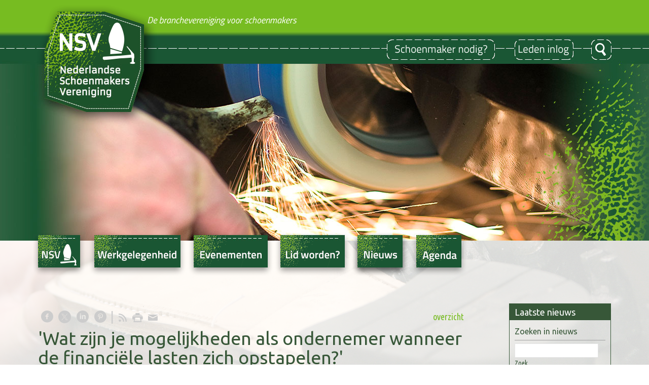

--- FILE ---
content_type: text/html; charset=utf-8
request_url: https://www.schoenmaker.nl/nw-32062-7-4134667/nieuws/wat_zijn_je_mogelijkheden_als_ondernemer_wanneer_de_financiele_lasten_zich_opstapelen.html
body_size: 19607
content:
<!DOCTYPE html>
<!-- SoftwareCopyright © 2001-2026 by Ziber (www.ziber.nl) -->
<!-- This site courtesy of WEB15 -->



<html xmlns="http://www.w3.org/1999/xhtml" lang="nl-NL" class="no-js">
<head>
    
    <meta name="google-site-verification" content="Y_l2W-et3aQTcpJJSN7qQPgKaX1ESU1EWj1AdQQZBcU"/>
<meta http-equiv="content-type" content="text/html; charset=UTF-8"/>
<meta name="keywords" content="reparatie, schoenmaker, schoenreparatie, schoenmakers, schoenhersteller, refurbished"/>
<meta name="generator" content="ZIBER"/>
<meta name="ROBOTS" content="INDEX, FOLLOW, NOODP"/>
    <meta name="viewport" content="width=1300" />
    <meta name="msapplication-config" content="/browserconfig.xml" />
    <title>'Wat zijn je mogelijkheden als ondernemer wanneer de financiële lasten zich opstapelen?' - Nederlandse Schoenmakers Vereniging</title>
    
    <script src="/bundles/site.js?v=GpVVWLtZUE-8-1nkxQyivi7fOcGCsodFj-HOW6MlKRQ1"></script>
<script src="/bundles/common.js?v=aXb9FDEuOrFVlZ4EpcR02zJkUuIJpJLP5M2kgnyWVtE1"></script>

    <script src="/bundles/validation.js?v=xbqr3YocTRZqxF4psr1-HjlKDU97n8C9YFntuxXW5wo1"></script>

    <style>
    .overlay {
        display: none;
        z-index: 10000;
        border: 10px solid #FFFFFF;
    }
    .overlay .close {
        background-image: url('/Assets/Images/close.png');
        position: absolute;
        right: -30px;
        top: -30px;
        cursor: pointer;
        height: 30px;
        width: 30px;
    }
    .overlay iframe { background-color: transparent; display: block;}
    #fancybox-content {
        border-color: #FFFFFF !important;
    }
</style>
<script>
    var Kzn = Kzn || {};
    
    (function () {
        "use strict";
        
        Kzn.Core = Kzn.Core || {};
        
        Kzn.Core.OwnerId = 32062;

        Kzn.Security = Kzn.Security || {};
        Kzn.Security.SecurityString = '';
        
        Kzn.Core.UrlParts = { 
            'News': 'nieuws',
            'Page': 'pagina',
            'Vacancy': 'vacature',
            'Photo': 'foto',
            'Realestate': '',
            'BussinessRealestate': '',
            'Agenda': 'agenda',
            'Download': 'download',
            'Car': '',
            'Product': '',
            'Faq': 'faq',
            'Menu': '',
            'Mailinglist': 'nieuwsbrief',
            'Form': 'form',
            'Company': 'schoenmakers',
            'Poll': 'poll',
            'CV' : ''
        };
    })();
</script>
    <link href="/bundles/common.css?v=juVM281tdFIxPijEOO68bnc4vk6_8ROSx8WI6sgzI-Q1" rel="stylesheet"/>

    <link rel="stylesheet" href="/styles/32062/16126/combined.css"/>
    
    
    <link rel="alternate" media="only screen and (max-width:640px)" href="https://m.schoenmaker.nl/#!/news/4134667" />
    

    <style type="text/css">
        body {
            background-repeat: no-repeat;z-index: 0;background-position: center top;
            z-index: inherit;
        }
        /* Chrome centered background 1px issue */
        @media screen {
            body{ background-position: 49.99999% top !important; }
        }
        #site-wrapper {
            display: block;
            position: relative;
            min-height: 100%;
            height: 100%;
        }
        #section { 
            min-width:840px;margin-top:40px;padding:20px 0px 20px 10px;
        }

        .section-sidebar-wrapper #section{
            margin-bottom: -10000px;
            padding-bottom: 10020px;
        }

        .section-sidebar-wrapper #sideBar {
            margin-bottom: -10000px;
            padding-bottom: 10000px;
        }

        .sidebar-disableable #section {
            width: 840px;
        }        
        .section-wrapper {
            width: 850px;   
            overflow: hidden;
        }
        .sidebar-wrapper {
            width: 300px;
        }
        .section-sidebar-wrapper {
            width: 1150px;
            overflow-y: hidden;
        }
        .section-sidebar-wrapper > div {
            float: left;
        }
        #website.sidebar-left .section-sidebar-wrapper  > div {
             float: right;
        }
        
        
        .sidebar-off #section {
            width: 1130px;
            float: none;
            padding-left: 10px;
            padding-right: 10px;
        }
        #website.sidebar-left.sidebar-off #section {
            width: 1061px;
            float: none;
            padding-left: 89px;
            padding-right: 0px;
        } 
        .sidebar-off #sideBar {
            display: none;
        }
        
        #website {
            position: relative;
            z-index: 10;
            min-height: 100%;
            height: 100%; /* Needed to stick the footer at the bottom */
        }
        .site-width {
            width: 1150px;
        }
        #website, #footer-wrapper, #linkbuilding-wrapper, #disclaimer-wrapper, #copyright {
            margin: 0 auto;
        }
        #website-style {
            position: relative;
            background-repeat: no-repeat;z-index: 10;background-position: left top;top: 0px;
            
        }

        
        #website {
        
            min-height: 100%;
            height: auto !important;
            height: 100%;
            margin: 0 auto -30px;
        }
        #footer, #footer-push {
            min-height: 30px;
        }
        
        #footer {
            position: relative; /* For sticky footer */
        }
        #footer #footer-wrapper {
            -webkit-box-sizing: border-box;
            -moz-box-sizing: border-box;
            box-sizing: border-box;
        }
        #disclaimer-wrapper, #linkbuilding-wrapper {
            text-align: left
        }
        .design-layer {
            display: block;
            width: 100%;
            top: 0;
            bottom: 0;
            position: absolute;
        }

        .design-layer.fixed {
            position: fixed;
            top: 0;
            bottom: 0;
            left: 0;
            right: 0;
        }
        
        .video-or-color-wrapper {
            left: 50%;
            -ms-transform: translate(-50%);
            -webkit-transform: translate(-50%);
            transform: translate(-50%);
            overflow: hidden;
        }

        .video-or-color-wrapper iframe {
            position: absolute;
            top: 50%;
            left: 50%;
            -ms-transform: translate(-50%, -50%);
            -webkit-transform: translate(-50%, -50%);
            transform: translate(-50%, -50%);
            width: 100%;
            height: 100%;
        }

        .video-or-color-wrapper .video-or-color-overlay {
            position: absolute;
            top: 0;
            left: 0;
            right: 0;
            bottom: 0;
        }

        .segmentrow.lock.top {
            position: fixed;
            z-index: 1000;
            top: 0;
        }
        
        .segmentrow.lockfullwidth {
            background-color: ;
            background-image: Url("");
            background-position: top center;
            background-repeat:no-repeat;
            left: 0;
            margin: 0 auto;
            right: 0;
            width: 100%;
            position: fixed;
            z-index: 1000;
        }
        
        .segmentrow.lock > div, .segmentrow.lockfullwidth > div {
            margin: 0 auto;
        }

        #website-content .headerfullwidth .pos.variablePosition {
            position: fixed;
            left: 0;
            right: 0;
            width: 100%
        }
        #variableHeader .slick-slide, #variableHeader .singleimage {
            background-size: cover;
            background-repeat: no-repeat;
            background-position: center;
            width: 100%;
        }

        #variableHeader .singleimage {
            display: block;
        }

        .headerfullwidth #variableHeader .singleimage {
            min-width: 1150px;
        }

		#cookiewall > div {
			width: 1150px;
		}
    </style>
    <style>.segmentrow, .segmentcol-wrapper  { vertical-align: top; font-size: 0; }.pos { display: inline-block;  position: relative;}.segmentcol-wrapper  > div {display: inline-block; vertical-align: top;}.segmentcol-wrapper .segmentcol > div {display:block;}.pos > div { position: relative; }.pos .segment { display: block; }.pos0, .pos0 .segment { width: 223px; height: 70px;}.pos0 .segment {background-image: url('/content/32062/sites/dsg/design16126/0.png');background-size: 223px 70px;}
.pos1, .pos1 .segment { width: 313px; height: 70px;}.pos1 .segment {background-image: url('/content/32062/sites/dsg/design16126/1.png');background-size: 313px 70px;}.pos1:hover .segment {background-image: url('/content/32062/sites/dsg/design16126/1_0.png');background-size: 313px 70px;}
.pos2, .pos2 .segment { width: 20px; height: 70px;}.pos2 .segment {background-image: url('/content/32062/sites/dsg/design16126/2.png');background-size: 20px 70px;}
.pos3, .pos3 .segment { width: 19px; height: 70px;}.pos3 .segment {background-image: url('/content/32062/sites/dsg/design16126/3.png');background-size: 19px 70px;}
.pos4, .pos4 .segment { width: 123px; height: 70px;}.pos4 .segment {background-image: url('/content/32062/sites/dsg/design16126/4.png');background-size: 123px 70px;}
.pos5, .pos5 .segment { width: 214px; height: 70px;}.pos5 .segment {background-image: url('/content/32062/sites/dsg/design16126/5.png');background-size: 214px 70px;}
.pos6, .pos6 .segment { width: 187px; height: 70px;}.pos6 .segment {background-image: url('/content/32062/sites/dsg/design16126/6.png');background-size: 187px 70px;}
.pos7, .pos7 .segment { width: 51px; height: 70px;}.pos7 .segment {background-image: url('/content/32062/sites/dsg/design16126/7.png');background-size: 51px 70px;}
.pos8, .pos8 .segment { width: 223px; height: 56px;}.pos8 .segment {background-image: url('/content/32062/sites/dsg/design16126/8.png');background-size: 223px 56px;}
.pos9, .pos9 .segment { width: 102px; height: 56px;}.pos9 .segment {background-image: url('/content/32062/sites/dsg/design16126/9.png');background-size: 102px 56px;}
.pos10, .pos10 .segment { width: 125px; height: 56px;}.pos10 .segment {background-image: url('/content/32062/sites/dsg/design16126/10.png');background-size: 125px 56px;}
.pos11, .pos11 .segment { width: 125px; height: 56px;}.pos11 .segment {background-image: url('/content/32062/sites/dsg/design16126/11.png');background-size: 125px 56px;}
.pos12, .pos12 .segment { width: 123px; height: 56px;}.pos12 .segment {background-image: url('/content/32062/sites/dsg/design16126/12.png');background-size: 123px 56px;}
.pos13, .pos13 .segment { width: 214px; height: 56px;}.pos13 .segment {background-image: url('/content/32062/sites/dsg/design16126/13.png');background-size: 214px 56px;}.pos13:hover .segment {background-image: url('/content/32062/sites/dsg/design16126/13_0.png');background-size: 214px 56px;}
.pos14, .pos14 .segment { width: 187px; height: 56px;}.pos14 .segment {background-image: url('/content/32062/sites/dsg/design16126/14.png');background-size: 187px 56px;}.pos14:hover .segment {background-image: url('/content/32062/sites/dsg/design16126/14_0.png');background-size: 187px 56px;}
.pos15, .pos15 .segment { width: 51px; height: 56px;}.pos15 .segment {background-image: url('/content/32062/sites/dsg/design16126/15.png');background-size: 51px 56px;}.pos15:hover .segment {background-image: url('/content/32062/sites/dsg/design16126/15_0.png');background-size: 51px 56px;}
.pos16, .pos16 .segment { width: 1150px; height: 349px;}
.pos17, .pos17 .segment { width: 10px; height: 74px;}.pos17 .segment {background-image: url('/content/32062/sites/dsg/design16126/17.png');background-size: 10px 74px;}
.pos18, .pos18 .segment { width: 111px; height: 74px;}.pos18 .segment {background-image: url('/content/32062/sites/dsg/design16126/18.png');background-size: 111px 74px;}.pos18:hover .segment {background-image: url('/content/32062/sites/dsg/design16126/18_0.png');background-size: 111px 74px;}
.pos19, .pos19 .segment { width: 196px; height: 74px;}.pos19 .segment {background-image: url('/content/32062/sites/dsg/design16126/19.png');background-size: 196px 74px;}.pos19:hover .segment {background-image: url('/content/32062/sites/dsg/design16126/19_0.png');background-size: 196px 74px;}
.pos20, .pos20 .segment { width: 171px; height: 74px;}.pos20 .segment {background-image: url('/content/32062/sites/dsg/design16126/20.png');background-size: 171px 74px;}.pos20:hover .segment {background-image: url('/content/32062/sites/dsg/design16126/20_0.png');background-size: 171px 74px;}
.pos21, .pos21 .segment { width: 152px; height: 74px;}.pos21 .segment {background-image: url('/content/32062/sites/dsg/design16126/21.png');background-size: 152px 74px;}.pos21:hover .segment {background-image: url('/content/32062/sites/dsg/design16126/21_0.png');background-size: 152px 74px;}
.pos22, .pos22 .segment { width: 116px; height: 74px;}.pos22 .segment {background-image: url('/content/32062/sites/dsg/design16126/22.png');background-size: 116px 74px;}.pos22:hover .segment {background-image: url('/content/32062/sites/dsg/design16126/22_0.png');background-size: 116px 74px;}
.pos23, .pos23 .segment { width: 122px; height: 74px;}.pos23 .segment {background-image: url('/content/32062/sites/dsg/design16126/23.png');background-size: 122px 74px;}.pos23:hover .segment {background-image: url('/content/32062/sites/dsg/design16126/23_0.png');background-size: 122px 74px;}
.pos24, .pos24 .segment { width: 272px; height: 74px;}.pos24 .segment {background-image: url('/content/32062/sites/dsg/design16126/24.png');background-size: 272px 74px;}
</style>
    
<style>

	.menu
	{
	    display: block;
		position: absolute;
		list-style-type: none;
		padding:0;
		z-index: 10;
	}
	.menu li{
		position: relative;
		background-position: top left;
		background-repeat: no-repeat;
	}
	.menu ul {
		left: 100%;
		top: -0px;
		position: absolute;
	}
	.menu li a {
		display: block;
	}
    .menu li a:hover {
        text-decoration: none !important;
    }
	.menu .subMenuOpener{
	    position: absolute;
	    right: 0;
	    top: 0;
		display:block;
        background: transparent;
		background-repeat:no-repeat;
		background-position:right;
	}
    .menu
    {
        list-style-type: none;
        margin: 0pt;
        border-style: solid;
        border-width: 0px;
        border-color: #375738;
        font-family: 'Ubuntu', 'Arial';
        font-size: 16px;
        white-space: nowrap;
    }
    .menu li
    {
        width: auto;
            padding-right: 45px;
        opacity: 1.00;
        background: transparent;
        background-repeat: repeat;
        background-color: #375738;
        height: 45px;
        text-align: left;
    }
    .menu li + li {
        border-top-width: 0px;
        border-top-style: solid;
        border-top-color: rgba(0,0,0,0.1);
    }
    .menu .subMenuOpener {
        width: 45px;
        height: 45px;
    }
    .menu > li:hover .subMenuOpener, .menu > li:active .subMenuOpener
    {
    }
    .menu > li:hover, .menu > li.active
    {
        opacity: 1;
        background-image: none;
        background-color: #77BC21;
        height: 45px;
    }
    .menu li .sml
    {
        text-indent: 8px;
        line-height: 45px;
        white-space: nowrap;
        display: block;
        background:transparent;
        color: #FFFFFF;
        font-weight: 700;
        font-style: normal;
        text-decoration: none;
        text-transform: none;
    }
    .menu > li:hover > .sml, .menu > li:active > .sml
    {
        color: #FFFFFF;
        font-weight: 700;
        font-style: normal;
        text-decoration: none;
        text-transform: none;
    }

</style>
<script type="text/javascript">
    (function () {
        Kzn.Core.addFonts(['Ubuntu'])

        $(document).ready(function () {
            $('.dropdownmenu').submenus();
            Kzn.Core.initializeOverlays('.dropdownmenu');
        });
    })();
</script>
    
    <link rel="canonical" href="https://www.schoenmaker.nl/nw-32062-7-4134667/nieuws/wat_zijn_je_mogelijkheden_als_ondernemer_wanneer_de_financiele_lasten_zich_opstapelen.html"/>
    

<meta property="og:type" content="article" />
<meta property="og:title" content="&#39;Wat zijn je mogelijkheden als ondernemer wanneer de financi&#235;le lasten zich opstapelen?&#39;" />
<meta property="og:description" content=" Op 14 december organiseren VNO-NCW en MKB-Nederland van 16:00 tot 17:00 uur het webinar ‘Wat zijn je mogelijkheden als ondernemer wanneer de financi&#235;le lasten zich opstapelen?’ Dit webinar is een vervolg op het webinar ‘terugbetalen van uitgestelde belastingen’ (https://www.ondernemen.nl/artikelen&amp;hellip;" />
<meta property="og:url" content="https://www.schoenmaker.nl/nw-32062-7-4134667/nieuws/wat_zijn_je_mogelijkheden_als_ondernemer_wanneer_de_financiele_lasten_zich_opstapelen.html" />

        <meta property="og:image" content="https://www.schoenmaker.nl/content/32062/news/clnt/4134667_1414680.png?width=1600&amp;height=1200" />
        <meta property="og:image:width" content="1600" />
        <meta property="og:image:height" content="1200" />
        <meta property="og:image" content="https://www.schoenmaker.nl/content/32062/news/clnt/4134667_1414681.png?width=1600&amp;height=1200" />
        <meta property="og:image:width" content="1600" />
        <meta property="og:image:height" content="1200" />



    <link href="/Scripts/Plugins/fancybox/jquery.fancybox-1.3.4.css" rel="Stylesheet" type="text/css"/><link href="/styles/32062/16126/news.css" rel="Stylesheet" type="text/css"/>
    
    
</head>
<body>
    
    

    <div id="site-wrapper" data-template-id="51">
        
<style>
		img.bglayer_73223 {
			position: fixed; 
            top: 0; 
            left: 0;
		    z-index: 1;
		}
		img.bglayer_73223.bgwidth { width: 100%; }
        img.bglayer_73223.bgheight { height: 100%; }
</style>
<script>
    $(window).load(function () {
        var theWindow = $(window),
            $bg = $(".bglayer_73223"),
            aspectRatio = $bg.width() / $bg.height();

        function resizeBg() {
            if ((theWindow.width() / theWindow.height()) < aspectRatio) {
                $bg.removeClass('bgwidth').addClass('bgheight');
            } else {
                $bg.removeClass('bgheight').addClass('bgwidth');
            }
        }
        theWindow.resize(resizeBg).trigger("resize");
    });
</script>
<img class="bglayer_73223 bgwidth" src="/content/32062/sites/dsg/design16126/layer_73223_91d1468f79634ccfb6f49fc78a763341.jpg"/>

<div class="design-layer fixed" style="z-index: 2;" data-parallax="False">
    <div class="video-or-color-wrapper" style="width: 100%; position: fixed; width: 100%; height: 100%;  ">
	    
	    	<div class="video-or-color-overlay" id="color-1e7d5085727c4506b5271dbdcb67d8b0" style="background-color: rgba(255, 255, 255, 0.83);"></div>
	    
    </div>
</div>

<script type="text/javascript">
    $(document).ready(function () {
        function resizeColor(elementID) {
            var $element = $(elementID);
            var $parent = $element.parent();

            var height = $parent.height(),
                width = $parent.width(),
                heightFactor = height / 9,
                widthFactor = width / 16;

            var stretchFactor;
            if (heightFactor < widthFactor) {
                stretchFactor = widthFactor / heightFactor;
            } else {
                stretchFactor = heightFactor / widthFactor;
            }

            $element.width($parent.width() * stretchFactor);
            $element.height($parent.height() * stretchFactor);
        }

        $(window).resize(function () {
            resizeColor("#color-1e7d5085727c4506b5271dbdcb67d8b0");
        });

        resizeColor("#color-1e7d5085727c4506b5271dbdcb67d8b0");
    })
</script>
<div data-parallax="False" class="design-layer" style="background-image: url(&#39;/content/32062/sites/dsg/design16126/layer_73222_c040e74122004b9bb5c1bb992de227f2.jpg&#39;);background-repeat: no-repeat;z-index: 3;background-position: center top;"></div>
            

        <div id="website" class="site-width   sidebar-disableable">
            <div id="website-content">
                <div id="website-style">
                    
    <div class="segmentrow"><div data-alt-file="" class="pos pos0"><span class="segment"></span></div><div data-alt-file="/content/32062/sites/dsg/design16126/1_0.png" class="pos pos1"><a href="/pg-32062-7-126921/pagina/welkom.html"><span class="segment"></span></a></div><div data-alt-file="" class="pos pos2"><span class="segment"></span></div><div data-alt-file="" class="pos pos3"><span class="segment"></span></div><div data-alt-file="" class="pos pos4"><span class="segment"></span></div><div data-alt-file="" class="pos pos5"><span class="segment"></span></div><div data-alt-file="" class="pos pos6"><span class="segment"></span></div><div data-alt-file="" class="pos pos7"><span class="segment"></span></div></div>
    <div class="segmentrow"><div data-alt-file="" class="pos pos8"><a href="/pg-32062-7-126921/pagina/welkom.html"><span class="segment"></span></a></div><div data-alt-file="" class="pos pos9"><span class="segment"></span></div><div data-alt-file="" class="pos pos10"><span class="segment"></span></div><div data-alt-file="" class="pos pos11"><span class="segment"></span></div><div data-alt-file="" class="pos pos12"><span class="segment"></span></div><div data-alt-file="/content/32062/sites/dsg/design16126/13_0.png" class="pos pos13 dropdownmenu smbottom"><a href="/bv-32062-0/schoenmakers"><span class="segment"></span></a><ul id="menu_13104" class="menu depth0" style="display:none"><li><a href="/pg-32062-7-128549/pagina/consument_-_tips.html" class="sml">Tips van de schoenmaker</a></li></ul></div><div data-alt-file="/content/32062/sites/dsg/design16126/14_0.png" class="pos pos14"><a href="/pg-32062-7-126924/pagina/nsv_leden_home.html"><span class="segment"></span></a></div><div data-alt-file="/content/32062/sites/dsg/design16126/15_0.png" class="pos pos15"><a href="/pg-32062-7-126923/pagina/zoek.html"><span class="segment"></span></a></div></div>
    <div class="segmentrow"><div data-alt-file="" class="pos pos16 variablePosition"><div id="variableHeader" style="overflow:hidden;width:1150px;height:349px"></div></div></div>
    <div class="segmentrow lock" style="width:1150px"><div data-alt-file="" class="pos pos17"><span class="segment"></span></div><div data-alt-file="/content/32062/sites/dsg/design16126/18_0.png" class="pos pos18 dropdownmenu smbottom"><a href="/pg-32062-7-126921/pagina/welkom.html"><span class="segment"></span></a><ul id="menu_13020" class="menu depth0" style="display:none"><li><a href="/pg-32062-7-127416/pagina/de_branche.html" class="sml">De branche</a></li><li><a href="/pg-32062-7-127437/pagina/inhoud_van_het_lidmaatschap.html" class="sml">Inhoud van het lidmaatschap</a></li><li><a href="/pg-32062-7-128657/pagina/led_-_regeldruk_winkelambacht.html" class="sml">Regeldruk winkelambacht</a></li><li><a href="/tp-32062-2/shop" class="sml">Shop</a></li><li><a href="/pg-32062-7-127100/pagina/contact.html" class="sml">Contact</a></li></ul></div><div data-alt-file="/content/32062/sites/dsg/design16126/19_0.png" class="pos pos19 dropdownmenu smbottom"><a href="/pg-32062-7-126930/pagina/werkgelegenheid.html"><span class="segment"></span></a><ul id="menu_13016" class="menu depth0" style="display:none"><li><a href="/pg-32062-7-126930/pagina/werkgelegenheid.html" class="sml">Werkgelegenheid</a></li><li><a href="/pg-32062-7-128878/pagina/veilig_werken.html" class="sml">Veilig werken</a></li><li><a href="/pg-32062-7-128385/pagina/markt.html" class="sml">Markt</a></li></ul></div><div data-alt-file="/content/32062/sites/dsg/design16126/20_0.png" class="pos pos20 dropdownmenu smbottom"><a href="/tp-32062-2/agenda/evenement#!section"><span class="segment"></span></a><ul id="menu_13015" class="menu depth0" style="display:none"><li><a href="/tp-32062-2/schoenmakerijvhjaar" class="sml">Schoenmakerij van het Jaar</a></li><li><a href="/tp-32062-2/schoenmakersdiner" class="sml">Schoenmakersdiner</a></li><li><a href="/tp-32062-2/crispinus" class="sml">CrispinusFamiliedag</a></li><li><a href="/tp-32062-2/vakwedstrijd" class="sml">Vakwedstrijd</a></li><li><a href="https://www.schoenmaker.nl/tp-32062-2/dagvandeschoenmaker" class="sml">Dag van de Schoenmaker</a></li></ul></div><div data-alt-file="/content/32062/sites/dsg/design16126/21_0.png" class="pos pos21 dropdownmenu smbottom"><a href="/pg-32062-7-127435/pagina/lid_worden.html"><span class="segment"></span></a><ul id="menu_13017" class="menu depth0" style="display:none"><li><a href="/pg-32062-7-127436/pagina/voordelen_voor_leden.html" class="sml">Voordelen voor leden</a></li></ul></div><div data-alt-file="/content/32062/sites/dsg/design16126/22_0.png" class="pos pos22"><a href="/tp-32062-2/news/nsvnieuws#!section"><span class="segment"></span></a></div><div data-alt-file="/content/32062/sites/dsg/design16126/23_0.png" class="pos pos23"><a href="/ag-32062-0/agenda#!section"><span class="segment"></span></a></div><div data-alt-file="" class="pos pos24"><span class="segment"></span></div></div><div class="lockpseudo" style="display:none;width:1150px;height:74px"></div>
    <div class="segmentrow">
        <div class="section-sidebar-wrapper">
            <div id="section" class="section">
                
    <div id="news-content" class="news bs-3 nw-section-text " itemscope itemtype="http://schema.org/NewsArticle">
        <link itemprop="mainEntityOfPage" href="/nw-32062-7-4134667/nieuws/wat_zijn_je_mogelijkheden_als_ondernemer_wanneer_de_financiele_lasten_zich_opstapelen.html"/>
        

    <div class='linksHeading'>
<div class="previousNext" style="text-align:right;"><a href="/nw-32062-1/nieuws/1">overzicht</a></div>
        <div class="buttons left"><a href="http://www.facebook.com/sharer/sharer.php?u=https%3a%2f%2fwww.schoenmaker.nl%2fnw-32062-7-4134667%2fnieuws%2fwat_zijn_je_mogelijkheden_als_ondernemer_wanneer_de_financiele_lasten_zich_opstapelen.html" target="_blank" class="icon-facebook"></a><a href="http://x.com/intent/post?text=%27Wat+zijn+je+mogelijkheden+als+ondernemer+wanneer+de+financi%c3%able+lasten+zich+opstapelen%3f%27&amp;url=https%3a%2f%2fwww.schoenmaker.nl%2fnw-32062-7-4134667%2fnieuws%2fwat_zijn_je_mogelijkheden_als_ondernemer_wanneer_de_financiele_lasten_zich_opstapelen.html" target="_blank" class="icon-twitter"></a><a href="http://www.linkedin.com/shareArticle?mini=true&amp;url=https%3a%2f%2fwww.schoenmaker.nl%2fnw-32062-7-4134667%2fnieuws%2fwat_zijn_je_mogelijkheden_als_ondernemer_wanneer_de_financiele_lasten_zich_opstapelen.html" target="_blank" class="icon-linkedin"></a><a href="http://pinterest.com/pin/create/button/?media=https://www.schoenmaker.nl/content/32062/news/clnt/4134667_1414680.png&amp;url=https%3a%2f%2fwww.schoenmaker.nl%2fnw-32062-7-4134667%2fnieuws%2fwat_zijn_je_mogelijkheden_als_ondernemer_wanneer_de_financiele_lasten_zich_opstapelen.html" target="_blank" class="icon-pinterest"></a><span class="separator"></span><a href="https://www.schoenmaker.nl/feeds/?content=News&amp;method=rss" target="_blank" class="icon-rss"></a><a href="/nw-32062-6-4134667/nieuws/wat_zijn_je_mogelijkheden_als_ondernemer_wanneer_de_financiele_lasten_zich_opstapelen.html" rel="#overlay" data-pwidth="600" data-pheight="85%" class="icon-print"></a><a href="/News/News/Email/32062/4134667" rel="#overlay" data-pwidth="600" data-pheight="85%" class="icon-mail"></a></div>
        <div class='reset'>
        </div>
    </div>
    <h1 class='bs-1 nw-section-heading2 ' itemprop="headline">'Wat zijn je mogelijkheden als ondernemer wanneer de financiële lasten zich opstapelen?'</h1>
    <h2 class='bs-2 nw-section-heading3 ' itemprop="alternativeHeadline">NSV Nieuws van 18-11-2022</h2>
        <div id='largeMediaWrapper' class='bs-8-bg nw-section-photo-bg '>
            <div id='largeMedia' style='width: 649px; height: 365px;'>
                        <a href='/content/32062/news/clnt/4134667_1414680.png?width=1600&amp;height=1200&amp;mode=max' target='_blank' title='VNO-NCW'>
                            <div class="hasImage" style='width: 649px; height: 365px; background-image: url("/content/32062/news/clnt/4134667_1414680.png?maxwidth=649&amp;maxheight=365")'>
                                <img src='/content/32062/news/clnt/4134667_1414680.png?maxwidth=649&amp;maxheight=365'
                                     alt='VNO-NCW'
                                     title='VNO-NCW'
                                     itemprop="image"
                                     class="media image" />
                            </div>
                        </a>
                        <a href='/content/32062/news/clnt/4134667_1414681.png?width=1600&amp;height=1200&amp;mode=max' target='_blank' title='MKB-Nederland'>
                            <div class="hasImage" style='width: 649px; height: 365px; background-image: url("/content/32062/news/clnt/4134667_1414681.png?maxwidth=649&amp;maxheight=365")'>
                                <img src='/content/32062/news/clnt/4134667_1414681.png?maxwidth=649&amp;maxheight=365'
                                     alt='MKB-Nederland'
                                     title='MKB-Nederland'
                                     itemprop="image"
                                     class="media image" />
                            </div>
                        </a>
            </div>
        </div>
        <ul id="media" class="slider-thumbnails" style='width: 649px;'>
                <li itemscope itemtype="https://schema.org/MediaObject" style="height: 89px; width: 158px;" class='bs-8-bg nw-section-photo-bg ' data-index="0">
                    <img style="max-height: 89px; max-width: 158px;"
                         src="/content/32062/news/clnt/4134667_1414680.png?maxwidth=158&amp;maxheight=89"
                         class="media image"
                         data-original="/content/32062/news/clnt/4134667_1414680.png?width=1600&amp;height=1200&amp;mode=max"
                         itemprop="image"
                         alt="VNO-NCW"
                         title="VNO-NCW" />

                </li>
                <li itemscope itemtype="https://schema.org/MediaObject" style="height: 89px; width: 158px;" class='bs-8-bg nw-section-photo-bg ' data-index="1">
                    <img style="max-height: 89px; max-width: 158px;"
                         src="/content/32062/news/clnt/4134667_1414681.png?maxwidth=158&amp;maxheight=89"
                         class="media image"
                         data-original="/content/32062/news/clnt/4134667_1414681.png?width=1600&amp;height=1200&amp;mode=max"
                         itemprop="image"
                         alt="MKB-Nederland"
                         title="MKB-Nederland" />

                </li>
        </ul>
    <div id='newsDates' class="bs-3 nw-section-publish-date ">
            <p>Gepubliceerd: <span class='date bs-3 nw-section-publish-date ' itemprop="datePublished">18-11-2022</span></p>
    </div>
    <div class='article' itemprop="articleBody">
        <p>Op <b>14 december</b> organiseren VNO-NCW en MKB-Nederland van <b>16:00 tot 17:00 uur het webinar</b> ‘Wat zijn je mogelijkheden als ondernemer wanneer de financiële lasten zich opstapelen?’</p><p>Dit webinar is een vervolg op het webinar <a href="https://www.ondernemen.nl/artikelen/bodt-info/zoeken/terugkijklink-webinar-terugbetalen-van-uitgestelde-belastingen-29-september-2022" target="_blank">‘terugbetalen van uitgestelde belastingen’</a> van 29 september jongstleden. Het is bedoeld voor ondernemers die te maken hebben met een stapeling van financiële lasten die hun onderneming in de problemen kan brengen.</p><p><b>Na afloop van dit webinar:</b></p><p>- weet je precies hoe het zit met de mogelijkheden van een sanering en kwijtschelding bij de belastingdienst;</p><p>- ben je bekend met de voor- en nadelen en belangrijke randvoorwaarden;</p><p>- kun je de afweging maken tussen tijdig en bewust stoppen of doorgaan;</p><p>- weet je wanneer schulden problematisch zijn;</p><p>- ken je de mogelijkheden en regelingen die je gemeente heeft voor ondernemers met schulden;</p><p>- is vanuit de praktijkvoorbeelden duidelijk welke stappen je samen met de gemeente kunt zetten;</p><p>- kun je vooruitkijken en je perspectief bepalen.</p><p><b>Aanmelden</b><br/>Aanmelden voor het webinar kan via deze <a href="https://e0a1af21.sibforms.com/serve/[base64]" target="_blank">link</a>.</p><p><b>Vragen?</b><br/>Mocht je vragen hebben, neem dan contact op met&nbsp;<a href='mailto:secretariaatmkb@vnoncw-mkb.nl'>secretariaatmkb@vnoncw-mkb.nl</a>.</p><p>Tot dan!<br/>Secretariaat Bureau MKB-Nederland</p><p><i><a href="https://www.ondernemen.nl/evenementen/webinar/wat-zijn-je-mogelijkheden-als-ondernemer-wanneer-de-financiele-lasten-zich-opstapelen" target="_blank">Bron: Ondernemen.nl</a></i></p><p>&nbsp;</p>
    </div> 
            <div itemprop="author" itemscope itemtype="http://schema.org/Person" style="display: none;">
                <meta itemprop="name" content="Petra van der Geest"/>
            </div>
        <div itemprop="publisher" itemscope itemtype="http://schema.org/Organization" style="display: none;">
            <meta itemprop="name" content="Nederlandse Schoenmakers Vereniging" />
            <div itemprop="logo" itemscope itemtype="https://schema.org/ImageObject">
                <meta itemprop="url" content="/content/32062/company/clnt/logo.png" />
            </div>
        </div>
        <div id='newsRelated' class="bs-3 nw-section-part-text ">
<div class='relatedArticles'>
    <h3 class="bs-2 nw-section-part-titles ">Gerelateerde artikelen</h3>
    <div class='hrLight'><hr /></div>
    <div class='related ellipsis'>
        <span class='date'>19-01-2026</span> - <a href="/nw-32062-7-4722612/nieuws/handleiding_omgaan_met_contant_geld_in_je_onderneming.html?page=1" title="Handleiding omgaan met contant geld in je onderneming" class="bs-4 nw-section-part-link ">Handleiding omgaan met contant geld in je onderneming</a>
    </div>
    <div class='related ellipsis'>
        <span class='date'>12-01-2026</span> - <a href="/nw-32062-7-4719101/nieuws/open_koffie_16_februari_2026.html?page=1" title="Open koffie: 16 februari 2026" class="bs-4 nw-section-part-link ">Open koffie: 16 februari 2026</a>
    </div>
    <div class='related ellipsis'>
        <span class='date'>12-01-2026</span> - <a href="/nw-32062-7-4719081/nieuws/nieuwe_wetten_en_regels_vanaf_1_januari_2026.html?page=1" title="Nieuwe wetten en regels vanaf 1 januari 2026" class="bs-4 nw-section-part-link ">Nieuwe wetten en regels vanaf 1 januari 2026</a>
    </div>
</div>        </div>
        <div id='newsTags' class="bs-3 nw-section-part-text ">

<div id='newsArticleTags'>
    <h3 class="bs-2 nw-section-part-titles ">Tags</h3>
    <div class='hrLight'><hr /></div>
    <div class="tags">
                <a rel="tag" title="leden" href="/nw-32062-2/nieuws/leden" class="bs-4 nw-section-part-link ">leden</a>
 <span>,</span>                 <a rel="tag" title="nsvnieuws" href="/nw-32062-2/nieuws/nsvnieuws" class="bs-4 nw-section-part-link ">nsvnieuws</a>
    </div>
</div>        </div>
    <div id='newsReaction' class="bs-3 nw-section-part-text "></div>
        <div id='newsOther' class="bs-3 nw-section-part-text ">

<div class='otherArticles'>
    <h3 class="bs-2 nw-section-part-titles ">Overig nieuws</h3>
    <div class='hrLight'><hr /></div>
        <div class='other ellipsis'>
            <span class='date'>19-01-2026</span> - <a class="entry-unrelated bs-4 nw-section-part-link " href="/nw-32062-7-4722612/nieuws/handleiding_omgaan_met_contant_geld_in_je_onderneming.html" title="Handleiding omgaan met contant geld in je onderneming">Handleiding omgaan met contant geld in je onderneming</a>
        </div>
        <div class='other ellipsis'>
            <span class='date'>12-01-2026</span> - <a class="entry-unrelated bs-4 nw-section-part-link " href="/nw-32062-7-4719101/nieuws/open_koffie_16_februari_2026.html" title="Open koffie: 16 februari 2026">Open koffie: 16 februari 2026</a>
        </div>
        <div class='other ellipsis'>
            <span class='date'>12-01-2026</span> - <a class="entry-unrelated bs-4 nw-section-part-link " href="/nw-32062-7-4719081/nieuws/nieuwe_wetten_en_regels_vanaf_1_januari_2026.html" title="Nieuwe wetten en regels vanaf 1 januari 2026">Nieuwe wetten en regels vanaf 1 januari 2026</a>
        </div>
        <div class='other ellipsis'>
            <span class='date'>12-01-2026</span> - <a class="entry-unrelated bs-4 nw-section-part-link " href="/nw-32062-7-4719126/nieuws/flexibel_personeel_inhuren_wat_zijn_je_opties.html" title="Flexibel personeel inhuren: wat zijn je opties? ">Flexibel personeel inhuren: wat zijn je opties? </a>
        </div>
        <div class='other ellipsis'>
            <span class='date'>12-01-2026</span> - <a class="entry-unrelated bs-4 nw-section-part-link " href="/nw-32062-7-4719084/nieuws/vergoeding_voor_je_meewerkende_partner.html" title="Vergoeding voor je meewerkende partner">Vergoeding voor je meewerkende partner</a>
        </div>
        <div class='other ellipsis'>
            <span class='date'>12-01-2026</span> - <a class="entry-unrelated bs-4 nw-section-part-link " href="/nw-32062-7-4719091/nieuws/betaalmethodes_voor_je_webshop.html" title="Betaalmethodes voor je webshop">Betaalmethodes voor je webshop</a>
        </div>
        <div class='other ellipsis'>
            <span class='date'>19-12-2025</span> - <a class="entry-unrelated bs-4 nw-section-part-link " href="/nw-32062-7-4712974/nieuws/kortingsregeling_buma_en_sena_voor_leden.html" title="Kortingsregeling BUMA en Sena voor leden">Kortingsregeling BUMA en Sena voor leden</a>
        </div>
        <div class='other ellipsis'>
            <span class='date'>19-12-2025</span> - <a class="entry-unrelated bs-4 nw-section-part-link " href="/nw-32062-7-4713133/nieuws/nieuwe_afspraken_moeten_toegang_tot_zakelijke_betaalrekening_verbeteren.html" title="Nieuwe afspraken moeten toegang tot zakelijke betaalrekening verbeteren">Nieuwe afspraken moeten toegang tot zakelijke betaalrekening verbeteren</a>
        </div>
        <div class='other ellipsis'>
            <span class='date'>19-12-2025</span> - <a class="entry-unrelated bs-4 nw-section-part-link " href="/nw-32062-7-4713077/nieuws/lobby_resultaten_van_mkb-nederland_najaar_2025.html" title="Lobby resultaten van MKB-Nederland najaar 2025">Lobby resultaten van MKB-Nederland najaar 2025</a>
        </div>
        <div class='other ellipsis'>
            <span class='date'>12-12-2025</span> - <a class="entry-unrelated bs-4 nw-section-part-link " href="/nw-32062-7-4708239/nieuws/alles_wat_je_nodig_hebt_voor_goede_stagebegeleiding.html" title="Alles wat je nodig hebt voor goede stagebegeleiding&#160;">Alles wat je nodig hebt voor goede stagebegeleiding&#160;</a>
        </div>
        <div class='other ellipsis'>
            <span class='date'>12-12-2025</span> - <a class="entry-unrelated bs-4 nw-section-part-link " href="/nw-32062-7-4708217/nieuws/deel_en_doe_mee_enquete_wettelijk_verplichte_stagevergoeding.html" title="Deel en doe mee: enqu&#234;te wettelijk verplichte stagevergoeding">Deel en doe mee: enqu&#234;te wettelijk verplichte stagevergoeding</a>
        </div>
        <div class='other ellipsis'>
            <span class='date'>12-12-2025</span> - <a class="entry-unrelated bs-4 nw-section-part-link " href="/nw-32062-7-4708283/nieuws/open_dag_dhta_-_24_januari_2026.html" title="Open dag DHTA - 24 januari 2026">Open dag DHTA - 24 januari 2026</a>
        </div>
        <div class='other ellipsis'>
            <span class='date'>09-12-2025</span> - <a class="entry-unrelated bs-4 nw-section-part-link " href="/nw-32062-7-4706042/nieuws/rondgaan_brief_over_opleiding.html" title="Rondgaan brief over opleiding">Rondgaan brief over opleiding</a>
        </div>
        <div class='other ellipsis'>
            <span class='date'>05-12-2025</span> - <a class="entry-unrelated bs-4 nw-section-part-link " href="/nw-32062-7-4703022/nieuws/sluiting_secretariaat_tussen_kerst_en_oud__nieuw.html" title="Sluiting secretariaat tussen kerst en oud &amp; nieuw">Sluiting secretariaat tussen kerst en oud &amp; nieuw</a>
        </div>
        <div class='other ellipsis'>
            <span class='date'>05-12-2025</span> - <a class="entry-unrelated bs-4 nw-section-part-link " href="/nw-32062-7-4703537/nieuws/een_mooi_tijdperk_eindigt_een_nieuwe_generatie_staat_klaar.html" title="Een mooi tijdperk eindigt, een nieuwe generatie staat klaar">Een mooi tijdperk eindigt, een nieuwe generatie staat klaar</a>
        </div>
        <div class='other ellipsis'>
            <span class='date'>05-12-2025</span> - <a class="entry-unrelated bs-4 nw-section-part-link " href="/nw-32062-7-4703610/nieuws/kleine_unieke_beroepsgroepenopleidingen_uitgelicht.html" title="Kleine, unieke beroepsgroepen/opleidingen uitgelicht">Kleine, unieke beroepsgroepen/opleidingen uitgelicht</a>
        </div>
        <div class='other ellipsis'>
            <span class='date'>05-12-2025</span> - <a class="entry-unrelated bs-4 nw-section-part-link " href="/nw-32062-7-4703657/nieuws/de_maakdrang_van_anouska_en_naomi.html" title="De maakdrang van Anouska en Naomi">De maakdrang van Anouska en Naomi</a>
        </div>
        <div class='other ellipsis'>
            <span class='date'>01-12-2025</span> - <a class="entry-unrelated bs-4 nw-section-part-link " href="/nw-32062-7-4699975/nieuws/de_5_minuten-regel_maak_je_hoofd_leeg_tijdens_een_volle_werkdag.html" title="De 5 minuten-regel: maak je hoofd leeg tijdens een volle werkdag">De 5 minuten-regel: maak je hoofd leeg tijdens een volle werkdag</a>
        </div>
        <div class='other ellipsis'>
            <span class='date'>28-11-2025</span> - <a class="entry-unrelated bs-4 nw-section-part-link " href="/nw-32062-7-4698638/nieuws/zorgverzekeringen_2026_dit_moet_je_weten.html" title="Zorgverzekeringen 2026: dit moet je weten">Zorgverzekeringen 2026: dit moet je weten</a>
        </div>
        <div class='other ellipsis'>
            <span class='date'>26-11-2025</span> - <a class="entry-unrelated bs-4 nw-section-part-link " href="/nw-32062-7-4697654/nieuws/open_koffie_12_januari_2026.html" title="Open koffie: 12 januari 2026">Open koffie: 12 januari 2026</a>
        </div>
        <div class='other ellipsis'>
            <span class='date'>21-11-2025</span> - <a class="entry-unrelated bs-4 nw-section-part-link " href="/nw-32062-7-4694015/nieuws/vrijdag_21_november_10e_editie_dag_van_de_ondernemer.html" title=" Vrijdag 21 november: 10e editie Dag van de Ondernemer"> Vrijdag 21 november: 10e editie Dag van de Ondernemer</a>
        </div>
        <div class='other ellipsis'>
            <span class='date'>19-11-2025</span> - <a class="entry-unrelated bs-4 nw-section-part-link " href="/nw-32062-7-4694016/nieuws/stress_less_smile_more.html" title="Stress less, smile more">Stress less, smile more</a>
        </div>
        <div class='other ellipsis'>
            <span class='date'>17-11-2025</span> - <a class="entry-unrelated bs-4 nw-section-part-link " href="/nw-32062-7-4692339/nieuws/ledenvoordeel_uitgelicht_posters_reclamecampagne.html" title="Ledenvoordeel uitgelicht: Posters Reclamecampagne">Ledenvoordeel uitgelicht: Posters Reclamecampagne</a>
        </div>
        <div class='other ellipsis'>
            <span class='date'>17-11-2025</span> - <a class="entry-unrelated bs-4 nw-section-part-link " href="/nw-32062-7-4692319/nieuws/word_schoenmakerij_van_het_jaar_2026.html" title="Word Schoenmakerij van het Jaar 2026!">Word Schoenmakerij van het Jaar 2026!</a>
        </div>
        <div class='other ellipsis'>
            <span class='date'>17-11-2025</span> - <a class="entry-unrelated bs-4 nw-section-part-link " href="/nw-32062-7-4692307/nieuws/europese_vakwedstrijden_2026__vul_nu_het_formulier_in_en_stuur_op.html" title="Europese Vakwedstrijden 2026 – Vul nu het formulier in en stuur op!">Europese Vakwedstrijden 2026 – Vul nu het formulier in en stuur op!</a>
        </div>
        <div class='other ellipsis'>
            <span class='date'>17-11-2025</span> - <a class="entry-unrelated bs-4 nw-section-part-link " href="/nw-32062-7-4692301/nieuws/checklist_hoe_staat_het_met_jouw_mentale_gezondheid.html" title="Checklist: Hoe staat het met jouw mentale gezondheid?">Checklist: Hoe staat het met jouw mentale gezondheid?</a>
        </div>
        <div class='other ellipsis'>
            <span class='date'>07-11-2025</span> - <a class="entry-unrelated bs-4 nw-section-part-link " href="/nw-32062-7-4688082/nieuws/herinnering_themabijeenkomst_-_ontdek_de_ledenvoordelen_van_de_nsv_-_17_november.html" title="Herinnering Themabijeenkomst - Ontdek de ledenvoordelen van de NSV - 17 november">Herinnering Themabijeenkomst - Ontdek de ledenvoordelen van de NSV - 17 november</a>
        </div>
        <div class='other ellipsis'>
            <span class='date'>07-11-2025</span> - <a class="entry-unrelated bs-4 nw-section-part-link " href="/nw-32062-7-4687837/nieuws/ledenvoordeel_q8_tango_liberty_tankkaart.html" title="Ledenvoordeel Q8 Tango Liberty Tankkaart">Ledenvoordeel Q8 Tango Liberty Tankkaart</a>
        </div>
        <div class='other ellipsis'>
            <span class='date'>07-11-2025</span> - <a class="entry-unrelated bs-4 nw-section-part-link " href="/nw-32062-7-4688159/nieuws/flinke_stijging_verzuim.html" title="Flinke stijging verzuim">Flinke stijging verzuim</a>
        </div>
        <div class='other ellipsis'>
            <span class='date'>07-11-2025</span> - <a class="entry-unrelated bs-4 nw-section-part-link " href="/nw-32062-7-4687866/nieuws/stap_over_je_schaduw_en_laat_de_ondernemersachtige_boodschap_het_kan_wel_rode_draad_in_de_formatie_zijn.html" title="Stap over je schaduw en laat de ondernemersachtige boodschap ‘het kan wel’ rode draad in de formatie zijn">Stap over je schaduw en laat de ondernemersachtige boodschap ‘het kan wel’ rode draad in de formatie zijn</a>
        </div>
        <div class='other ellipsis'>
            <span class='date'>03-11-2025</span> - <a class="entry-unrelated bs-4 nw-section-part-link " href="/nw-32062-7-4685116/nieuws/dag_van_de_schoenmaker_-_16_maart_2026.html" title="Dag van de Schoenmaker - 16 maart 2026">Dag van de Schoenmaker - 16 maart 2026</a>
        </div>
</div>        </div>
<script type="text/javascript">try { Stats.track(32062,{"ids" : [4134667],"displayed" : "false","printed" : "false","clicked" : "true","emailed" : "false","reacted" : "false","type" : "news"}); } catch(e) { }</script>
    </div>

            </div>
            
                <div id="sideBar">
                    
                    <div id="sideBarContent">
                        
<div class="sbElementWrapper"><div class="sbHeader sbHeaderNoImg"><table><tr><td  class='title'><h2>Laatste nieuws</h2></td></tr></table></div><div class="sbElement"><div class="sbBody paddingleftright" id="news">
    <h3 class="title">Zoeken in nieuws</h3>
<div class='hrSolid '><hr /></div>    <form name="newsSearch" action="/nw-32062-3/nieuws" method="get">
        <input class="text-box single-line" id="SearchCriteria" name="SearchCriteria" type="text" value="" />
        <a href="#" id="searchSubmit">Zoek</a>
    </form>
<script type="text/javascript" >
    $("#searchSubmit").click(function (evt) {
        evt.preventDefault();
        document.newsSearch.submit();
    });
</script></div></div><div class="sbFooter sbFooterNoImg"></div></div>

                    </div>
                    <div class="sbElementWrapper"><div class="sbHeader sbHeaderNoImg"><table><tr><td  class='title'><h2>Onze Facebook pagina</h2></td></tr></table></div><div class="sbElement"><div class="sbBody paddingleftright">

<div id="facebook-page-like" 
     data-page="www.facebook.com/SchoenmakersNL"
     data-scheme="light"
     data-show-faces="false"
     data-show-stream="false"
     data-show-header="false">
</div>
</div></div><div class="sbFooter sbFooterNoImg"></div></div><div class="sbElementWrapper"><div class="sbHeader sbHeaderNoImg"><table><tr><td  class='title'><h2>Deel deze pagina</h2></td></tr></table></div><div class="sbElement"><div class="sbBody paddingleftright">
<div id="sidebar-share"
     data-show-defaultbuttons="false"
     data-show-facebook="share"
     data-show-twitter="false"
     data-show-linkedin="false"
     data-show-googleplus="false"
     data-image-facebook="/content/32062/kzn/dsg/design16126/socialMediaFacebookButton.png"
     data-image-twitter="/content/32062/kzn/dsg/design16126/socialMediaTwitterButton.png"
     data-image-linkedin="/content/32062/kzn/dsg/design16126/socialMediaLinkedInButton.png"
     data-facebook-color="light"
     data-countlocation="left"
     data-googleplus-showcount="true"
     data-googleplus-size="standard">
</div>
</div></div><div class="sbFooter sbFooterNoImg"></div></div>
                </div>
            
        </div>
    </div>

                </div>
                <div id="footer-push"></div>
            </div>
            
        </div>

        

<div id="footer" class="section  " style="background-image: url(&#39;/content/32062/sites/dsg/design16126/layer_73220_8117601bf44b496995381689516f07ea.jpg&#39;);background-repeat: no-repeat;z-index: 11;background-position: center top;margin-top: 40px;background-attachment: fixed;">
<div id="footer-wrapper"><div id="footer-content" class="section site-width" style="margin:0pt auto;padding:20px 10px 20px 10px"><table class="section page-layout fixed"><colgroup><col width='26.0504201680672%'><col width='38.6554621848739%'><col width='18.4873949579832%'><col width='17.2268907563025%'></colgroup><tr><td width='26.0504201680672%' style='padding-right:37px; padding-bottom:25px;'><h3>Secretariaat</h3><hr><p>Havenstraat 41 A</p><p>1736 KD Zijdewind</p><p>T 0226 - 423 685</p><p><a href="mailto:info@schoenmaker.nl"  title='info@schoenmaker.nl'>info@schoenmaker.nl</a></p><p>&nbsp;</p><h3>Volg ons ook op</h3><hr><p><div class="social_media_v"><div><a onclick="Kzn.Analytics.pushOp(['social', 'Facebook', 'page', 'https://www.facebook.com/SchoenmakersNL/'])" href='https://www.facebook.com/SchoenmakersNL/' target='_blank'><img src='/content/32062/kzn/dsg/design16126/facebookLinkImage.png' alt='Facebook' title='Facebook'> Facebook</a></div><div><a onclick="Kzn.Analytics.pushOp(['social', 'Twitter', 'page', 'https://twitter.com/SchoenmakersNL'])" href='https://twitter.com/SchoenmakersNL' target='_blank'><img src='/content/32062/kzn/dsg/design16126/twitterLinkImage.png' alt='Twitter' title='Twitter'> Twitter</a></div><div><a onclick="Kzn.Analytics.pushOp(['social', 'Linkedin', 'page', 'https://www.linkedin.com/company/17912325/'])" href='https://www.linkedin.com/company/17912325/' target='_blank'><img src='/content/32062/kzn/dsg/design16126/linkedInLinkImage.png' alt='LinkedIn' title='LinkedIn'> LinkedIn</a></div><div><a onclick="Kzn.Analytics.pushOp(['social', 'Instagram', 'page', 'https://www.instagram.com/schoenmakersNL/'])" href='https://www.instagram.com/schoenmakersNL/' target='_blank'><img src='/content/32062/kzn/dsg/design16126/instagramLinkImage.png' alt='Instagram' title='Instagram'> Instagram</a></div></div></p><p>&nbsp;</p></td><td width='38.6554621848739%' style='padding-left:13px; padding-right:25px; padding-bottom:25px;'><h3>Locatie</h3><hr><p><a href='https://www.google.com/maps/place/Nederlandse+Schoenmakers+Vereniging/@52.741337,4.8392085,19z/data=!3m1!4b1!4m5!3m4!1s0x47cf522fd061e013:0xa0296e350e5bde9a!8m2!3d52.741337!4d4.839757' target='_blank' title='Locatie NSV'><img src='/content/32062/pages/clnt/3_400.png' alt='Locatie NSV'></a></p><p>&nbsp;</p><h3>Zoeken</h3><hr><p><div class="googlesearch input" id="googlesearch_1" style='width: 100%'><input type="text" placeholder="Zoeken" maxlength="30" name="zoeken" data-bid="32062" class="section-s"/><span></span></div></p></td><td width='18.4873949579832%' style='padding-left:25px; padding-right:13px; padding-bottom:25px;'><h3>Snel naar</h3><hr><p><a href="/pg-32062-7-126921/pagina/welkom.html"  title='Home'>Home</a></p><p><a href="/pg-32062-7-128204/pagina/faq_-_hoofd.html"  title='Meest gestelde vragen'>Meest gestelde vragen</a></p><p><a href="/pg-32062-7-128385/pagina/markt.html"  title='NSV Marktplaats'>NSV Marktplaats</a></p><p><a href="/pg-32062-7-127495/pagina/privacybeleid.html"  title='Privacybeleid'>Privacybeleid</a></p><p><a href="/pg-32062-7-129648/pagina/copyright.html"  title='Copyright'>Copyright</a></p><p><a href="/pg-32062-7-132096/pagina/consument_-_de_schoenmaker_kan_meer_dan_u_denkt.html"  title='De schoenmaker kan meer dan u denkt'>De schoenmaker kan meer dan u denkt</a></p></td><td width='17.2268907563025%' style='padding-left:37px; padding-bottom:25px;'><h3>&nbsp;&nbsp;</h3><hr><p><a href="/pg-32062-7-126924/pagina/nsv_leden_home.html"  title='Leden inlog'>Leden inlog</a></p><p><a href="/pg-32062-7-128894/pagina/form_-_inschrijving_evenement.html"  title='Inschrijving evenement'>Inschrijving evenement</a></p><p><a href="/pg-32062-7-134005/pagina/form_-_opgave_ledenbijeenkomst.html"  title='Opgave bijeenkomst'>Opgave bijeenkomst</a></p><p><a href="/pg-32062-7-138277/pagina/form_-_schoenmakerij_vh_jaar.html"  title='Formulier Schoenmakerij van het Jaar'>Formulier Schoenmakerij van het Jaar</a></p><p><a href="/pg-32062-7-136576/pagina/persinformatie.html"  title='Persinformatie'>Persinformatie</a></p></td></tr><tr><td width='100.420168067227%' colspan=4 style='padding-top:25px;'><p style="text-align:center"><img src='/content/32062/pages/clnt/2_320.png' alt='Nederlandse schoenmakers vereniging'></p></td></tr></table></div></div>
    <!--Donut#[base64]#-->
<div id="disclaimer-wrapper">
    <div id="disclaimer-content" class="site-width" style="padding-left: 10px;  padding-right: 10px;">Copyright 2026 - Nederlandse Schoenmakers Vereniging</div>
</div>
<div id="linkbuilding-wrapper">
    <div id="linkbuilding-content" class="site-width" style="padding-left: 10px; padding-right: 10px;">
        <a href="https://gnap.ziber.eu" target="_blank" rel="nofollow">Inloggen</a>
        
        
            | <a target="_blank" href="https://www.zibersites.nl/sitehand">Ziber Website</a>
        
                | SdH Vormgeving - <a target="_blank" href="http://www.sdhvormgeving.nl/pg-753-7-117749/pagina/een_logo_en_huisstijl_laten_ontwerpen.html">/Team4School - Vormgevers</a>    
            
    </div>
</div><!--EndDonut-->
</div>
    </div>
	
    
    <div class="overlay" id="overlay">
        <div id="overlayWrapper" class="overlayWrapper section"></div>
    </div>
    
    
    

<script type="text/javascript" src="/video/player7/jwplayer.js"></script>
   
<script type="text/javascript" src="/Scripts/News.js"></script>


    <script>
Kzn.FlashHeader.init('/FlashHeader/Images/32062/10718?width=1150&height=349', 'fade', 4, false);</script>

    <script type="text/javascript">
        (function () {
            var startTop = $(window).scrollTop();
            window.scrollTo(0, 0);
            
            Kzn.Core.addFonts(['Ubuntu','','Ubuntu Condensed']);

            function resizeLayers() {
                setTimeout(function () {
                    var $layers = $('.design-layer'),
                        $website = $('#website'),
                    siteHeight = $website.outerHeight();

                    $layers.css('height', siteHeight);
                }, 0);
            }
            //we could resize all the layers every x milliseconds, but that puts a lot of strain on the browser.
            $(window).load(function() {
                resizeLayers();
                fixFooterPush();
            });
            
            $(window).resize(resizeLayers);

            function fixFooterPush() {
                var footerHeight = $('#footer').outerHeight();
                var offset = $('#website-style').offset().top; //include the top margin if given

                $('#footer-push').css('height', footerHeight + offset);
                $('#website').css('margin-bottom', footerHeight * -1);
			}

            //sticky footer fix
            //we don't know the footer height up front, so fix it if it is loaded
            $(document).ready(function () {
                resizeLayers();
				fixFooterPush();

	            setPaddingForCookieWall();

                if (window.location.hash.length > 0) {
                    scrollTo(window.location.hash.replace('!', ''));
                } else {
                    window.scrollTo(0, startTop);
                };
                $('a[href^="#"]').on('click', function (e) {
                    if (!$(this).hasClass('noscroll')) {
                        e.preventDefault();
                        scrollTo(this.hash.replace('!', ''));
                    }
                });
			});

			function setPaddingForCookieWall() {
				var hasSideBar = true;

				if (hasSideBar) {
					if ($(".sidebar-left").length > 0) {
						$("#cookiewall .cookiewall-wrapper").css("padding-left", 89 + "px");
						$("#cookiewall .cookiewall-wrapper").css("padding-right", 89 + "px");
					} else {
						$("#cookiewall .cookiewall-wrapper").css("padding-left", 10 + "px");
						$("#cookiewall .cookiewall-wrapper").css("padding-right", 10 + "px");
					}

				}
			}

            var scrollTo = function (hash) {
                if (/^#[^&\?=]+$/.exec(hash)) {
                    var $target = $(hash);
                    if (!$target[0]) {
                        $target = $('a[name=' + hash.replace('#', '') + ']');
                    }
                    if ($target[0]) {
                        var lockedButtonRow = $(".segmentrow.lockfullwidth, .segmentrow.lock");
                        var topOffset = $target.offset().top;

                        if (lockedButtonRow.length) {
                            topOffset -= lockedButtonRow.outerHeight();
                        }
                        
                        $('html, body').stop().animate({
                            'scrollTop': topOffset
                        }, 1200, 'easeOutCubic', function () {
                            window.location.hash = hash.replace('#', '#!');
                        });
                    }
                }
            };

            $(window).on('hashchange', function () {
                scrollTo(window.location.hash.replace('!', ''));
			});

            var $fixedfw = [];
            var $fixed = [];
            if ($(".segmentrow.top").length==0) {
                $fixedfw = $(".segmentrow.lockfullwidth");
                $fixed = $(".segmentrow.lock");
            }

            var $header = $(".headerfullwidth .variablePosition");
            var $layers = $('.design-layer[data-parallax=True]');
            var isMob = isMobile();
            if (($layers.length && !isMob) || $fixedfw.length || $fixed.length || $header.length) {
                var htop = $header.length ? $header.offset().top : 0;
                var fwtop = $fixedfw.length ? $fixedfw.offset().top : 0;
                var top = $fixed.length ? $fixed.offset().top : 0;
                var $window = $(window);
                $window.scroll(function (e) {
                    var scrollTop = $window.scrollTop();
                    if ($fixedfw.length) {
                        var newTop = fwtop - scrollTop;
                        
                        if (newTop < 0) {
                            newTop = 0;
                        };
                        $fixedfw.css('top', newTop);
                    }
                    if ($fixed.length) {
                        var pos = top - scrollTop;
                        if (pos <= 0) {
                            if (!$fixed.hasClass("top")) {
                                $fixed.addClass("top");
                                $('.lockpseudo').show();
                            }
                        } else {
                            if ($fixed.hasClass("top")) {
                                $fixed.removeClass("top");
                                $('.lockpseudo').hide();
                            }
                        }
                    }
                    if ($header.length) {
                        var newhTop = htop - scrollTop;
                        $header.css('top', newhTop);
                    };
                    // Do not recalculate parallax elements if the client is mobile
                    if ($layers.length && !isMob) {
                        var j = $layers.length;

                        $layers.each(function(i, item) {
                            var $bgobj = $(item),
                                speed = j--,
                                yPos = -(scrollTop / speed);

                            $bgobj.css({
                                '-webkit-transform': 'translateY( ' + yPos + 'px)',
                                '-moz-transform': 'translateY( ' + yPos + 'px)',
                                'transform': 'translateY( ' + yPos + 'px)'
                            });
                        });
                    };
                });
            }
        })();
    </script>

    <script type='text/javascript'>$(document).ready(function(){$('.googlesearch span').bind('click', function () {var that=$(this).prev();var q=that.val();if (q!=''){location.href = "/createsite/googlesearch/ajaxsearch.asp?b_id=" + that.data('bid') + "&q=" + encodeURIComponent(q) + "&isAjax=false&start=1";} else { that.addClass('error')};});$('.googlesearch input').keypress(function(event) {if (event.keyCode == 13) {$(this).next().trigger('click');}});});</script>
    
<script type="text/javascript">

                
        (function () {
            $.getScript(document.location.protocol + '//' + document.location.host + '/zaTracker/za.js', function (script) {
                try {
                    ZiberTracker.getTracker(document.location.protocol + '//' + document.location.host + '/zaTracker/track').trackPageView();
                } catch (e) {
                    if (typeof (console) !== 'undefined') {
                        console.error(e);
                    }
                }
            });
        })();
                
</script>




    
    <script src="/Scripts/Plugins/fancybox/jquery.fancybox-1.3.4.js" type="text/javascript"></script>
    <script>
    (function() {
        $.fn.photoStyle.defaults.type = 'fancybox';
        $.fn.photoStyle.defaults.useAnimation = true;
        $.fn.photoStyle.defaults.showOverlay = false;
        $.fn.photoStyle.defaults.overlayColor = '#333333';
        $.fn.photoStyle.defaults.overlayOpacity= '0.5';
        $.fn.photoStyle.defaults.padding= '10';
        $.fn.photoStyle.defaults.paddingColor= '#FFFFFF';
        $.fn.photoStyle.defaults.useGalleryIfAvailable = true;
        
        //setup jquery tools overlay
        if ($.tools.overlay) {
            $.tools.overlay.conf.mask = {
                color: $.fn.photoStyle.defaults.overlayColor,
                loadSpeed: 200,
                opacity: $.fn.photoStyle.defaults.overlayOpacity
            };
        }
    })();

    $(document).ready(function() {
        Kzn.Core.initializeOverlays('body');
    });
</script>

</body>
</html>


--- FILE ---
content_type: text/html; charset=utf-8
request_url: https://www.schoenmaker.nl/FlashHeader/Images/32062/10718?width=1150&height=349
body_size: 329
content:
<div style="position:relative;width:100%;height:349px"><div style="background-image:url('/content/32062/sites/dsg/design16126/flashheaders/10718_fb31f3776dea45f09e3962f4ee76be77.jpg');height:349px"></div><div style="background-image:url('/content/32062/sites/dsg/design16126/flashheaders/10718_744c20439e57450dbe3ce11b885d8797.jpg');height:349px"></div><div style="background-image:url('/content/32062/sites/dsg/design16126/flashheaders/10718_8af9162228cb48889affc7ef756c7862.jpg');height:349px"></div><div style="background-image:url('/content/32062/sites/dsg/design16126/flashheaders/10718_18165984bf1b44e3ae67017a2bc02b9e.jpg');height:349px"></div><div style="background-image:url('/content/32062/sites/dsg/design16126/flashheaders/10718_fc01ee68169b4b1c890a913653377b41.jpg');height:349px"></div></div>